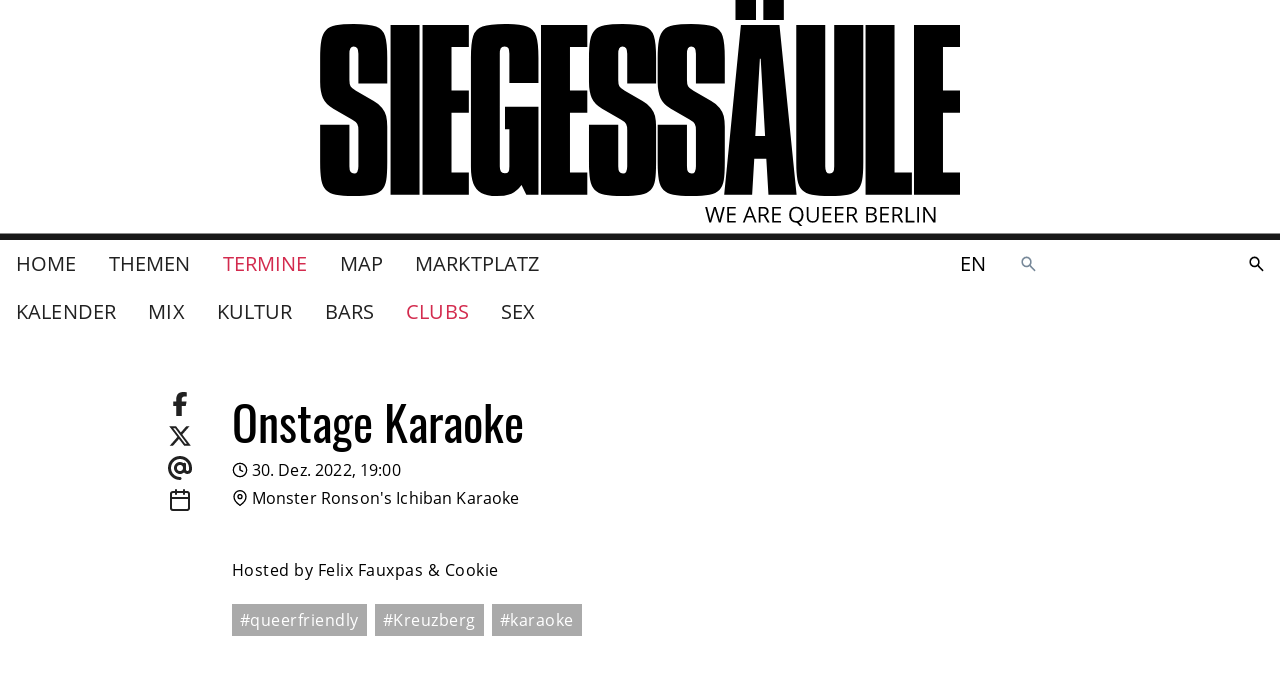

--- FILE ---
content_type: text/html
request_url: https://www.siegessaeule.de/termine/clubs/onstage-karaoke-1214/2022-12-30/19:00/
body_size: 10179
content:
<!DOCTYPE html> <html lang=de> <head> <meta charset=utf-8> <meta content="width=device-width,initial-scale=1" name=viewport> <meta content=#333333 name=theme-color> <base href="/"> <link href=manifest.json rel=manifest> <link href=favicon.png rel=icon type=image/png> <link href=icon-192.png rel=apple-touch-icon> <link href=icon-192.png rel=apple-touch-icon sizes=192x192> <link href=icon-256.png rel=apple-touch-icon sizes=256x256> <link href=icon-512.png rel=apple-touch-icon sizes=512x512> <script>__SAPPER__={baseUrl:"",preloaded:[{cache:{data:{homePage:{settings:{gaTrackingId:"UA-17077268-17",__typename:"HomeSettingsObjectType"},__typename:"HomePage"}},loading:false,networkStatus:7},pixelParams:{path:"\u002Ftermine\u002Fclubs\u002Fonstage-karaoke-1214\u002F2022-12-30\u002F19:00\u002F",cb:1768853811193}},null,null,null,null,(function(a,b,c,d,e,f,g,h,i,j,k,l,m,n,o,p,q,r,s,t,u,v,w,x,y){return {cache:{data:{homePage:{id:"de:3",siteName:"www.siegessaeule.de",__typename:"HomePage",title:"Home",topNav:[{__typename:"MagazineIndexPage",id:"de:4298",title:"Themen",slug:"magazin"},{__typename:n,id:o,title:"Termine",slug:"termine"},{__typename:p,id:q,title:r,slug:s},{__typename:"MarketplaceIndexPage",id:"de:92855",title:"Marktplatz",slug:"marktplatz"}],auxNav:[{__typename:"SubscriptionPage",id:"de:98073",title:"SIEGESSÄULE ABO",slug:"abo"},{__typename:c,id:"de:48934",title:"Kontakt",slug:"kontakt"},{__typename:c,id:"de:48950",title:"Unsere Kulturpartner in der Spielzeit 2025 \u002F 26",slug:"unsere-kulturpartnerinnen"},{__typename:c,id:"de:48951",title:"Mediadaten",slug:"mediadaten"},{__typename:c,id:t,title:"Impressum",slug:u},{__typename:c,id:"de:94604",title:"Jobs im Verlag",slug:"jobs-im-verlag"},{__typename:c,id:"de:99855",title:"SIEGESSÄULE AUSLEGEN",slug:"siegessaule-auslegen"},{__typename:p,id:q,title:r,slug:s}],settings:{imprintPage:{__typename:c,id:t,slug:u},__typename:"HomeSettingsObjectType"},announcement:a,campaigns:[],searchPage:{rootPaths:["00010005","00010001"],__typename:"SearchPage"},eventIndexPage:{id:o,eventPage:{id:"de:99803",slug:"onstage-karaoke-1214",title:v,siegessaeulePresents:i,categories:[],section:{slug:g,slugDE:g,slugEN:g,__typename:b},teaser:a,description:a,info:"Hosted by Felix Fauxpas & Cookie",startsAt:"2022-12-30T18:00:00+00:00",startDate:"2022-12-30",startTime:"19:00:00",upcoming:[],tags:["queerfriendly","Kreuzberg",w],relatedArticles:[],relatedLinks:[],image:x,imageCaption:a,venue:{id:j,title:h,slug:k,address:"Monster Ronson's Ichiban Karaoke, Warschauer Str. 34, 10243 Berlin",link:"http:\u002F\u002Fwww.karaokemonster.de\u002F",phone:"+493089751327",formattedPhone:"030 89751327",email:"info@karaokemonster.de",description:"\u003Cp data-block-key=\"67gpg\"\u003EEiner der vielleicht ungewöhnlichsten queeren Veranstaltungsorte der Stadt. Es stehen mehrere private Karaokekabinen für Singwillige und Partyhungrige zum Mieten bereit. Wer will, kann aber auch auf der Hauptbühne singen. Am Wochenende gibt es mitunter ausgefallene Partys und noch ausgefalleneres Publikum\u003C\u002Fp\u003E",categories:[{name:"Club",__typename:"PlacesCategory"}],tags:[w,"schwul","queer","gay","LGBTI*","Friedrichshain","nightlife"],relatedLinks:[],location:{lat:52.50531006,lng:13.4484396,__typename:"LocationPoint"},image:{id:"de:559",title:h,xs:{url:"https:\u002F\u002Fcdn.siegessaeule.de\u002Fimages\u002FMonster_Ranson_on.width-320.jpg",width:320,height:240,__typename:d},s:{url:"https:\u002F\u002Fcdn.siegessaeule.de\u002Fimages\u002FMonster_Ranson_on.width-480.jpg",width:e,height:f,__typename:d},m:{url:"https:\u002F\u002Fcdn.siegessaeule.de\u002Fimages\u002FMonster_Ranson_on.width-640.jpg",width:e,height:f,__typename:d},l:{url:"https:\u002F\u002Fcdn.siegessaeule.de\u002Fimages\u002FMonster_Ranson_on.width-720.jpg",width:e,height:f,__typename:d},xl:{url:"https:\u002F\u002Fcdn.siegessaeule.de\u002Fimages\u002FMonster_Ranson_on.width-1080.jpg",width:e,height:f,__typename:d},xxl:{url:"https:\u002F\u002Fcdn.siegessaeule.de\u002Fimages\u002FMonster_Ranson_on.width-1280.jpg",width:e,height:f,__typename:d},xxxl:{url:"https:\u002F\u002Fcdn.siegessaeule.de\u002Fimages\u002FMonster_Ranson_on.width-1440.jpg",width:e,height:f,__typename:d},__typename:"LicensedImage"},outlet:true,showPaidContent:i,selfDescriptionTitle:"Über uns",selfDescription:a,socialLinks:[],directions:a,__typename:l,openingHours:[],upcomingEvents:[{title:"OnStage Karaoke",teaser:a,info:"Queerfriendly karaoke hosted by various KJ",description:"\u003Cp data-block-key=\"xul5d\"\u003EFast jeden Tag können alle in dem queeren Karaoke-Club ihrem Gesangstalenten freien Lauf lassen – und seit zig Jahren wird diese Möglichkeit mit ungebrochener Begeisterung genutzt!\u003C\u002Fp\u003E\u003Cp data-block-key=\"7e9u7\"\u003EMehr Info: \u003Ca href=\"https:\u002F\u002Fwww.karaokemonster.de\u002Fevents\" target=\"_blank\" rel=\"noopener noreferrer\"\u003Ekaraokemonster\u003C\u002Fa\u003E\u003C\u002Fp\u003E",categories:[],startsAt:"2026-01-17T17:00:00+00:00",startTime:"18:00:00",startDate:"2026-01-17",slug:"monster-ronsons-onstage-karaoke-25",venue:{id:j,title:h,slug:k,__typename:l},section:{slug:y,__typename:b},__typename:m},{title:"Poppers - 4year Anniversary",teaser:a,info:"Dance, Music, Drag Show, Hosted by Bleach",description:"\u003Cp data-block-key=\"r0r1p\"\u003EBleach ruft zum vierten Geburtstag der wilde Dragshow-Party. Seit Anfang 2022 feiert Poppers Clubkultur und Homoerotik in allen Facetten.\u003C\u002Fp\u003E",categories:[],startsAt:"2026-01-28T19:00:00+00:00",startTime:"20:00:00",startDate:"2026-01-28",slug:"monster-ronsons-poppers-4y-anniversary-0126",venue:{id:j,title:h,slug:k,__typename:l},section:{slug:g,__typename:b},__typename:m}],galleryImages:[]},metaTitle:v,metaDescription:a,metaImage:x,__typename:m,icsData:"BEGIN:VCALENDAR\r\nVERSION:2.0\r\nPRODID:ics.py - http:\u002F\u002Fgit.io\u002FlLljaA\r\nBEGIN:VEVENT\r\nDESCRIPTION:Hosted by Felix Fauxpas & Cookie\r\nGEO:52.505310;13.448440\r\nLOCATION:Monster Ronson's Ichiban Karaoke\\, Warschauer Str. 34\\, 10243 Berlin\r\nDTSTART:20221230T180000Z\r\nSUMMARY:Onstage Karaoke\r\nUID:f9c3f3b8-5ecf-4c97-b3af-74eded532b13@f9c3.org\r\nURL:https:\u002F\u002Fwww.siegessaeule.de\u002Ftermine\u002Fclubs\u002Fonstage-karaoke-1214\u002F2022-12-30\u002F19:00\u002F\r\nEND:VEVENT\r\nEND:VCALENDAR"},__typename:n,lateralNav:[{__typename:b,id:"de:5769",title:"Mix",slug:"mix"},{__typename:b,id:"de:5761",title:"Kultur",slug:"kultur"},{__typename:b,id:"de:5758",title:"Bars",slug:y},{__typename:b,id:"de:5756",title:"Clubs",slug:g},{__typename:b,id:"de:5754",title:"Sex",slug:"sex"}]}}},loading:i,networkStatus:7}}}("","EventSectionPage","FlatPage","ImageRendition",425,319,"clubs","Monster Ronson's Ichiban Karaoke",false,"de:2169","monster-ronsons-ichiban-karaoke","VenuePage","EventPage","EventIndexPage","de:4296","MapIndexPage","de:5361","Map","map","de:48932","impressum","Onstage Karaoke","karaoke",null,"bars"))],session:{mapboxToken:"pk.eyJ1Ijoic2llZ2Vzc3NhZXVsZS1kZSIsImEiOiJjbDE0eGJ0Z24wcmViM29tdHl0bDgxMHA3In0.7wNmM7jVal4Fxgh-lpSi1A",mapboxStyle:"mapbox:\u002F\u002Fstyles\u002Fsiegesssaeule-de\u002Fcl010pe8x000014mnpfwrcw67",id:"Y9o7ih0UEFbdvWkcTCv3A",enableIubendaTcf:false}};if('serviceWorker' in navigator)navigator.serviceWorker.register('/service-worker.js');(function(){try{eval("async function x(){}");var main="/client/client.c67d73eb.js"}catch(e){main="/client/legacy/client.c67d73eb.js"};var s=document.createElement("script");try{new Function("if(0)import('')")();s.src=main;s.type="module";s.crossOrigin="use-credentials";}catch(e){s.src="/client/shimport@2.0.5.js";s.setAttribute("data-main",main);}document.head.appendChild(s);}());</script> <link rel="stylesheet" href="client/client-93cf6b1e.css"><link rel="stylesheet" href="client/Badge-9878379b.css"><link rel="stylesheet" href="client/ContentPageRelatedLinks-d7974e6a.css"><link rel="stylesheet" href="client/Image-9860a811.css"><link rel="stylesheet" href="client/ArticleTeaserMedium-ae6fe220.css"><link rel="stylesheet" href="client/Image-72754bf7.css"><link rel="stylesheet" href="client/ScrollList-b27cf0f0.css"><link rel="stylesheet" href="client/ContentPageGalleryImages-4e0da652.css"><link rel="stylesheet" href="client/VenuePageMap-98b65519.css"><link rel="stylesheet" href="client/LocalePicker-dbd02058.css"><link rel="stylesheet" href="client/_time_-042d6ad0.css"> <title>Onstage Karaoke — www.siegessaeule.de</title><!-- HEAD_svelte-f535uu_START --><!-- HTML_TAG_START --><script type="text/javascript">var _iub = _iub || [];_iub.csConfiguration = {"askConsentAtCookiePolicyUpdate":true,"enableTcf":false,"googleAdditionalConsentMode":false,"lang":"de","perPurposeConsent":true,"siteId":3586850,"whitelabel":false,"cookiePolicyId":27039210,"banner":{"acceptButtonDisplay":true,"closeButtonDisplay":false,"customizeButtonDisplay":true,"explicitWithdrawal":true,"fontSizeBody":"1rem","listPurposes":true,"position":"bottom","rejectButtonDisplay":true,"showTitle":false}};_iub.csConfiguration.callback = {};_iub.csConfiguration.callback.onReady = () => {
		window._iubenda_ready = true;
		window.dispatchEvent(new CustomEvent('iubendaready'));
	};_iub.csConfiguration.callback.onPreferenceExpressedOrNotNeeded = prefs => {
		window.dispatchEvent(new CustomEvent('iubendaconsentupdate', { detail: prefs }));
	};;</script><!-- HTML_TAG_END --><!-- HTML_TAG_START --><script type="text/javascript" src="//cs.iubenda.com/sync/3586850.js"></script><!-- HTML_TAG_END --><!-- HTML_TAG_START --><script type="text/javascript" src="//cdn.iubenda.com/cs/iubenda_cs.js" charset="UTF-8" async></script><!-- HTML_TAG_END --><!-- HEAD_svelte-f535uu_END --><!-- HEAD_svelte-16u4bno_START --><!-- HTML_TAG_START --><script async src="https://securepubads.g.doubleclick.net/tag/js/gpt.js"></script><!-- HTML_TAG_END --><!-- HTML_TAG_START --><script>window.googletag = window.googletag || { cmd: [] };</script><!-- HTML_TAG_END --><!-- HEAD_svelte-16u4bno_END --><!-- HEAD_svelte-16be9o9_START --><meta name="robots" content="noindex"><!-- HEAD_svelte-16be9o9_END --><!-- HEAD_svelte-13l7gtj_START --><meta name="twitter:card" content="summary"><meta name="twitter:title" content="Onstage Karaoke"><meta property="og:url" content="https%3A%2F%2Fwww.siegessaeule.de%2Ftermine%2Fclubs%2Fonstage-karaoke-1214%2F2022-12-30%2F19%3A00%2F"><meta property="og:title" content="Onstage Karaoke"><meta property="og:site_name" content="www.siegessaeule.de"><meta itemprop="url" content="https%3A%2F%2Fwww.siegessaeule.de%2Ftermine%2Fclubs%2Fonstage-karaoke-1214%2F2022-12-30%2F19%3A00%2F"><meta itemprop="name" content="Onstage Karaoke — www.siegessaeule.de"><!-- HEAD_svelte-13l7gtj_END --> </head> <body ontouchstart=""> <div id=sapper>








  
  
  

  




<div class="header-and-content-wrapper svelte-1s2lcvk"><header class="svelte-1s2lcvk"><div class="top svelte-1s2lcvk"><div class="left mobile-only svelte-1s2lcvk"><span class="background svelte-pfk9gr"><button aria-label=""  type="" class="svelte-pfk9gr">
      <span style="--width:24; --height:24" class="svelte-1xj4fer"><svg version="1.1" x="0" y="0" style="" width="24" height="24" fill="none" stroke="currentColor" stroke-width="2" stroke-linecap="round" stroke-linejoint="round" role="presentation" viewBox="0 0 24 24" class="fa-icon  svelte-1capf4x">
      <g><!-- HTML_TAG_START --><polyline points='15 18 9 12 15 6'/><!-- HTML_TAG_END --></g>
    </svg>
</span>
    </button>
</span></div>
        <div class="center svelte-1s2lcvk"><a class="brand svelte-1s2lcvk" href="/"><div class="svelte-1k9alsc"><svg viewBox="0 0 1424 502" role="img" aria-labelledby="logo-description" class="svelte-1k9alsc"><description id="logo-description">Das Siegessäule Logo</description><g class="logo"><path d="M149.624
        128.495v56.965H85.4v-66.27q0-8.624-2.5-12.255t-8.17-3.631q-9.305 0-9.305
        15.887v58.554q0 9.305 2.5 13.958t12.028 10.1l39.49 22.7q12.028 6.809
        18.724 15.206a46.679 46.679 0 019.078 18.156 102.032 102.032 0 012.383
        23.83v78.752q0 26.326-2.27 40.057t-9.758 21.553q-7.489 7.83-21.9
        10.667t-40.971 2.837q-25.646
        0-39.717-3.064t-21.787-10.671q-7.716-7.6-10.325-22.01T.29
        360.44v-83.292h65.134v91.916q0 8.4 2.5 12.369t8.17 3.972q9.305 0
        9.305-16.341v-79.887q0-9.532-2.5-13.958t-11.8-9.645L29.566
        241.29q-17.021-9.986-23.149-23.83T.289 182.282v-53.788q0-24.965
        2.837-39.717t10.44-22.351q7.6-7.6 21.787-10.44t39.83-2.837q34.27 0
        49.476 5.674t20.085 20.993q4.88 15.316 4.88 48.679z"></path><path d="M156.986 55.416h64.455v377.422h-64.455z"></path><path d="M228.142
        55.416h103.037v49.249h-38.582v96.228h38.582v49.7h-38.582v132.54h38.582v49.7H228.142z"></path><path d="M335.803 128.948q0-33.816 4.993-49.022t20.649-20.992q15.66-5.787
        50.156-5.787 33.589 0 48.908 5.787t20.43 20.992q5.106 15.206 5.106
        49.022v55.6h-64.681V119.64q0-9.078-2.043-12.709t-8.624-3.631q-6.355
        0-8.511 3.972t-2.156 12.369v249.423q0 8.17 2.383 12.028t8.738
        3.858q6.355 0
        8.284-3.631t1.929-12.255v-82.157h-9.759v-49.7h74.44v195.631h-27.007l-10.667-21.788q-10.213
        13.844-22.582 19.176t-32.794 5.335q-21.787
        0-34.156-6.922t-17.703-20.993q-5.333-14.071-5.333-36.993z"></path><path d="M747.805
        128.495v56.965h-64.224v-66.27q0-8.624-2.5-12.255t-8.17-3.631q-9.305
        0-9.305 15.887v58.554q0 9.305 2.5 13.958t12.028 10.1l39.49 22.7q12.028
        6.809 18.724 15.206a46.679 46.679 0 019.078 18.156 102.032 102.032 0
        012.383 23.83v78.752q0 26.326-2.27 40.057t-9.758 21.553q-7.489 7.83-21.9
        10.667t-40.971 2.837q-25.646
        0-39.717-3.064t-21.787-10.671q-7.716-7.6-10.325-22.01t-2.61-39.376v-83.292h65.134v91.916q0
        8.4 2.5 12.369t8.17 3.972q9.305 0
        9.305-16.341v-79.887q0-9.532-2.5-13.958t-11.8-9.645l-41.533-24.284q-17.021-9.986-23.149-23.83t-6.128-35.178v-53.788q0-24.965
        2.837-39.717t10.44-22.351q7.6-7.6 21.787-10.44t39.83-2.837q34.27 0
        49.476 5.674t20.085 20.993q4.88 15.316 4.88 48.679z"></path><path d="M900.677
        128.495v56.965h-64.224v-66.27q0-8.624-2.5-12.255t-8.17-3.631q-9.305
        0-9.305 15.887v58.554q0 9.305 2.5 13.958t12.028 10.1l39.49 22.7q12.028
        6.809 18.724 15.206a46.679 46.679 0 019.078 18.156 102.032 102.032 0
        012.383 23.83v78.752q0 26.326-2.27 40.057t-9.758 21.553q-7.489 7.83-21.9
        10.667t-40.971 2.837q-25.646
        0-39.717-3.064t-21.787-10.671q-7.716-7.6-10.325-22.01t-2.61-39.376v-83.292h65.134v91.916q0
        8.4 2.5 12.369t8.17 3.972q9.305 0
        9.305-16.341v-79.887q0-9.532-2.5-13.958t-11.8-9.645l-41.533-24.284q-17.021-9.986-23.149-23.83t-6.128-35.178v-53.788q0-24.965
        2.837-39.717t10.44-22.351q7.6-7.6 21.787-10.44t39.83-2.837q34.27 0
        49.476 5.674t20.085 20.993q4.88 15.316 4.88 48.679z"></path><path d="M936.532 55.416h85.788l38.128
        377.422H997.81l-4.766-80.341h-26.781l-4.766 80.341h-62.185zm42.213
        74.894l-10.212 172.03h21.787l-9.759-172.03z"></path><path d="M924.476 44.237V-.474h45.617v44.71zm61.958 0V-.474h45.617v44.71z"></path><path d="M1059.737 55.416h64.455v313.648q0 8.17 2.156 12.255t8.057 4.085q5.447
        0 7.6-3.858t2.156-12.482V55.416h64.681V360.44q0 26.326-2.61
        40.171t-9.979 21.333q-7.376 7.489-21.56 10.553t-39.83 3.064q-25.873
        0-40.171-2.837t-22.018-10.666q-7.721-7.83-10.327-22.242t-2.61-39.376z"></path><path d="M1213.908 55.416h64.455v327.719h38.582v49.7h-103.037z"></path><path d="M491.716
        55.416h103.037v49.249h-38.582v96.228h38.582v49.7h-38.582v132.54h38.582v49.7H491.716z"></path><path d="M1321.673
        55.416h103.037v49.249h-38.582v96.228h38.582v49.7h-38.582v132.54h38.582v49.7h-103.037z"></path></g><path class="slogan svelte-1k9alsc" d="M891.318 494.22h-3.976l-6.982-23.171q-.5-1.538-1.112-3.882a22.626
      22.626 0 01-.639-2.816 53.9 53.9 0 01-1.657 6.84l-6.769 23.029h-3.976L857
      459.62h4.26l5.467 21.37a79.485 79.485 0 011.657 8.137 58.8 58.8 0
      011.893-8.473l6.2-21.041h4.26l6.509 21.23a64.537 64.537 0 011.919 8.284
      70.953 70.953 0 011.7-8.189l5.444-21.325h4.26zm33.964
      0h-19.289v-34.6h19.289v3.574h-15.266v11.148h14.343v3.55h-14.343v12.735h15.266zm42.011
      0l-4.308-11.006h-13.869l-4.26 11.006h-4.071l13.68-34.745h3.385l13.609
      34.745zm-5.566-14.627l-4.024-10.722q-.781-2.035-1.609-4.994a44.836 44.836
      0 01-1.491 4.994l-4.071 10.722zm18.508.237v14.39h-4.024v-34.6h9.491q6.367
      0 9.408 2.438t3.041 7.337q0 6.864-6.958 9.278l9.4
      15.55h-4.757l-8.378-14.396zm0-3.456h5.515q4.26 0 6.248-1.692a6.3 6.3 0
      001.988-5.077q0-3.432-2.024-4.947t-6.5-1.515h-5.231zm45.23
      17.846h-19.289v-34.6h19.289v3.574h-15.266v11.148h14.343v3.55h-14.343v12.735h15.266zm50.295-17.349a20.968
      20.968 0 01-2.671 11.056 13.332 13.332 0 01-7.55 5.964l8.236
      8.568h-5.848l-6.745-7.81-1.3.047q-7.645 0-11.8-4.674t-4.155-13.195q0-8.449
      4.166-13.1t11.834-4.651q7.455 0 11.645 4.734t4.191 13.062zm-27.573 0q0
      7.029 2.994 10.662t8.7 3.633q5.751 0
      8.686-3.621t2.935-10.674q0-6.982-2.923-10.591t-8.651-3.609q-5.751 0-8.745
      3.633t-2.993 10.568zm61.419-17.254v22.39q0 5.917-3.574 9.3t-9.822
      3.385q-6.248 0-9.668-3.408t-3.42-9.373v-22.3h4.024v22.586a8.894 8.894 0
      002.367 6.651q2.367 2.319 6.958 2.319a9.208 9.208 0
      006.745-2.331q2.367-2.331 2.367-6.686v-22.532zm28.449
      34.6h-19.289v-34.6h19.289v3.574h-15.266v11.148h14.343v3.55h-14.343v12.738h15.266zm26.958
      0h-19.286v-34.6h19.289v3.574h-15.266v11.148h14.343v3.55h-14.343v12.738h15.266zm11.694-14.39v14.393h-4.024v-34.6h9.491q6.367
      0 9.408 2.438t3.041 7.337q0 6.864-6.958 9.278l9.4
      15.55h-4.757l-8.381-14.396zm0-3.456h5.52q4.26 0 6.248-1.692a6.3 6.3 0
      001.988-5.077q0-3.432-2.024-4.947t-6.5-1.515h-5.232zm38.532-16.757h9.775q6.887
      0 9.964 2.059t3.077 6.509a7.52 7.52 0 01-1.716 5.077 8.261 8.261 0
      01-5.006 2.592v.237q7.881 1.349 7.881 8.284a8.9 8.9 0 01-3.135
      7.245q-3.136 2.6-8.769 2.6h-12.071zm4.024 14.816h6.627q4.26 0
      6.13-1.337t1.87-4.509a4.563 4.563 0
      00-2.083-4.2q-2.083-1.29-6.627-1.29h-5.917zm0 3.408v12.95h7.219q4.189 0
      6.308-1.621a5.986 5.986 0 002.117-5.077 5.376 5.376 0
      00-2.166-4.733q-2.166-1.515-6.592-1.515zm46.673
      16.382h-19.29v-34.6h19.29v3.574h-15.266v11.148h14.343v3.55h-14.343v12.735h15.266zm11.691-14.393v14.393h-4.023v-34.6h9.491q6.367
      0 9.408 2.438t3.041 7.337q0 6.864-6.958 9.278l9.4
      15.55h-4.759l-8.38-14.396zm0-3.456h5.515q4.26 0 6.248-1.692a6.3 6.3 0
      001.988-5.077q0-3.432-2.024-4.947t-6.5-1.515h-5.227zm25.941
      17.849v-34.6h4.024v30.955h15.265v3.645zm25.159 0v-34.6h4.024v34.6zm40.543
      0h-4.592l-18.91-29.04h-.189q.379 5.112.379
      9.373v19.667h-3.717v-34.6h4.544l18.864
      28.92h.189q-.047-.639-.213-4.106t-.118-4.958v-19.858h3.763z"></path></svg>
</div></a></div>
        <div class="right mobile-only svelte-1s2lcvk"><div class="links svelte-1s2lcvk"><span slot="locale-picker"><a sapper:prefetch href="/en/events/clubs/onstage-karaoke-1214/2022-12-30/19:00/" class="svelte-1bryhqv">en</a></span>
            <div><a class="search-link svelte-qe3n3l" href="/suche/" aria-label="Durchsuche die SIEGESSÄULE"><svg viewBox="0 0 24 24" width="24" height="24" aria-hidden="true"><!-- HTML_TAG_START --><path fill="currentColor" d="m19.6 21l-6.3-6.3q-.75.6-1.725.95T9.5 16q-2.725 0-4.612-1.888T3 9.5t1.888-4.612T9.5 3t4.613 1.888T16 9.5q0 1.1-.35 2.075T14.7 13.3l6.3 6.3zM9.5 14q1.875 0 3.188-1.312T14 9.5t-1.312-3.187T9.5 5T6.313 6.313T5 9.5t1.313 3.188T9.5 14"/><!-- HTML_TAG_END --></svg>
</a></div></div></div></div>

      <div class="desktop-only svelte-1s2lcvk"><div class="container"><div class="main-nav--desktop svelte-1s2lcvk"><div class="left svelte-1s2lcvk"><nav><nav class="svelte-1iertqn primary"><ul class="svelte-1iertqn"><li class="svelte-1iertqn"><a sapper:prefetch="true" href="/" class="svelte-1iertqn">Home
          </a>
      </li><li class="svelte-1iertqn"><a sapper:prefetch="true" href="/magazin/" class="svelte-1iertqn">Themen
          </a>
      </li><li class="svelte-1iertqn"><a sapper:prefetch="true" href="/termine/" class="svelte-1iertqn selected">Termine
          </a>
      </li><li class="svelte-1iertqn"><a sapper:prefetch="true" href="/map/" class="svelte-1iertqn">Map
          </a>
      </li><li class="svelte-1iertqn"><a sapper:prefetch="true" href="/marktplatz/" class="svelte-1iertqn">Marktplatz
          </a>
      </li></ul>
</nav></nav></div>
            <div class="right svelte-1s2lcvk"><span slot="locale-picker"><a sapper:prefetch href="/en/events/clubs/onstage-karaoke-1214/2022-12-30/19:00/" class="svelte-1bryhqv">en</a></span>
              <div><div><div class="search svelte-1xcjrli" role="search" style="--height: undefinedpx; --radius: NaNpx;"><div class="input svelte-1xcjrli"><form id="search-form" method="GET" action="/suche/" class="svelte-xn2f3o"><div class="inputs svelte-xn2f3o"><label for="search-form-input" class="svelte-xn2f3o"><svg viewBox="0 0 24 24" width="1.2em" height="1.2em" aria-label="Durchsuche die SIEGESSÄULE"><!-- HTML_TAG_START --><path fill="currentColor" d="m19.6 21l-6.3-6.3q-.75.6-1.725.95T9.5 16q-2.725 0-4.612-1.888T3 9.5t1.888-4.612T9.5 3t4.613 1.888T16 9.5q0 1.1-.35 2.075T14.7 13.3l6.3 6.3zM9.5 14q1.875 0 3.188-1.312T14 9.5t-1.312-3.187T9.5 5T6.313 6.313T5 9.5t1.313 3.188T9.5 14"/><!-- HTML_TAG_END --></svg>
			<span class="visually-hidden svelte-xn2f3o">Durchsuche die SIEGESSÄULE</span></label>
		<input type="search" name="query" id="search-form-input" placeholder="" autocapitalize="off" autocomplete="off" autocorrect="off" spellcheck="false" class="svelte-xn2f3o" value=""></div>
	<div class="actions svelte-xn2f3o">
		
		<button aria-disabled="true" type="submit" class="svelte-luc8s3"><svg viewBox="0 0 24 24" width="1.2em" height="1.2em" aria-label="suchen"><!-- HTML_TAG_START --><path fill="currentColor" d="m19.6 21l-6.3-6.3q-.75.6-1.725.95T9.5 16q-2.725 0-4.612-1.888T3 9.5t1.888-4.612T9.5 3t4.613 1.888T16 9.5q0 1.1-.35 2.075T14.7 13.3l6.3 6.3zM9.5 14q1.875 0 3.188-1.312T14 9.5t-1.312-3.187T9.5 5T6.313 6.313T5 9.5t1.313 3.188T9.5 14"/><!-- HTML_TAG_END --></svg>
</button></div>
</form></div>
	<div class="overlay svelte-1xcjrli"></div>
</div>
</div></div></div></div></div>
        <div class="container"><div class="left"><div slot="lateral-nav"><nav class="svelte-1iertqn"><ul class="svelte-1iertqn sub-nav"><li class="svelte-1iertqn"><a sapper:prefetch="true" href="/termine/" class="svelte-1iertqn">Kalender
          </a>
      </li><li class="svelte-1iertqn"><a sapper:prefetch="true" href="/termine/mix/" class="svelte-1iertqn">Mix
          </a>
      </li><li class="svelte-1iertqn"><a sapper:prefetch="true" href="/termine/kultur/" class="svelte-1iertqn">Kultur
          </a>
      </li><li class="svelte-1iertqn"><a sapper:prefetch="true" href="/termine/bars/" class="svelte-1iertqn">Bars
          </a>
      </li><li class="svelte-1iertqn"><a sapper:prefetch="true" href="/termine/clubs/" class="svelte-1iertqn selected">Clubs
          </a>
      </li><li class="svelte-1iertqn"><a sapper:prefetch="true" href="/termine/sex/" class="svelte-1iertqn">Sex
          </a>
      </li></ul>
</nav></div></div>
          <div class="right"></div></div></div>
      </header>

  <div class="leaderboard svelte-atxhx8"><div class="slot svelte-atxhx8"></div>
</div>
  <div style="--header-height: 0px; --footer-height: 0px;">
      <main class="event svelte-jz6j9u"><section class="event-info svelte-jz6j9u"><header class="svelte-5l0ta8"><div class="container layout-2_8-2"><div><div class="share svelte-5l0ta8"><ul class="links svelte-5l0ta8"><li class="svelte-5l0ta8">
<a href="https://www.facebook.com/sharer.php?display=page&u=" target="_blank" rel="noopener noreferrer" class="svelte-oramlv"><svg viewBox="0 0 320 512" width="24" height="24"><!-- HTML_TAG_START --><path fill="currentColor" d="M80 299.3V512h116V299.3h86.5l18-97.8H196v-34.6c0-51.7 20.3-71.5 72.7-71.5c16.3 0 29.4.4 37 1.2V7.9C291.4 4 256.4 0 236.2 0C129.3 0 80 50.5 80 159.4v42.1H14v97.8z"/><!-- HTML_TAG_END --></svg>
</a></li>
            <li class="svelte-5l0ta8"><a href="https://twitter.com/intent/tweet?url=&text=" target="_blank" rel="noopener noreferrer" class="svelte-oramlv"><svg viewBox="0 0 512 512" width="24" height="24"><!-- HTML_TAG_START --><path fill="currentColor" d="M389.2 48h70.6L305.6 224.2L487 464H345L233.7 318.6L106.5 464H35.8l164.9-188.5L26.8 48h145.6l100.5 132.9zm-24.8 373.8h39.1L151.1 88h-42z"/><!-- HTML_TAG_END --></svg>
</a></li>
            <li class="svelte-5l0ta8"><a href="mailto:?to=&subject=&body=undefined" target="_blank" rel="noopener noreferrer" class="svelte-oramlv"><svg viewBox="0 0 512 512" width="24" height="24"><!-- HTML_TAG_START --><path fill="currentColor" d="M256 64C150 64 64 150 64 256s86 192 192 192c17.7 0 32 14.3 32 32s-14.3 32-32 32C114.6 512 0 397.4 0 256S114.6 0 256 0s256 114.6 256 256v32c0 53-43 96-96 96c-29.3 0-55.6-13.2-73.2-33.9c-22.8 21-53.3 33.9-86.8 33.9c-70.7 0-128-57.3-128-128s57.3-128 128-128c27.9 0 53.7 8.9 74.7 24.1c5.7-5 13.1-8.1 21.3-8.1c17.7 0 32 14.3 32 32v112c0 17.7 14.3 32 32 32s32-14.3 32-32v-32c0-106-86-192-192-192m64 192a64 64 0 1 0-128 0a64 64 0 1 0 128 0"/><!-- HTML_TAG_END --></svg>
</a></li>
            <li class="svelte-5l0ta8"><span slot="share"><a href="data:text/calendar;charset=utf8,BEGIN:VCALENDAR%0D%0AVERSION:2.0%0D%0APRODID:ics.py%20-%20http://git.io/lLljaA%0D%0ABEGIN:VEVENT%0D%0ADESCRIPTION:Hosted%20by%20Felix%20Fauxpas%20&amp;%20Cookie%0D%0AGEO:52.505310;13.448440%0D%0ALOCATION:Monster%20Ronson's%20Ichiban%20Karaoke%5C,%20Warschauer%20Str.%2034%5C,%2010243%20Berlin%0D%0ADTSTART:20221230T180000Z%0D%0ASUMMARY:Onstage%20Karaoke%0D%0AUID:f9c3f3b8-5ecf-4c97-b3af-74eded532b13@f9c3.org%0D%0AURL:https://www.siegessaeule.de/termine/clubs/onstage-karaoke-1214/2022-12-30/19:00/%0D%0AEND:VEVENT%0D%0AEND:VCALENDAR" class="svelte-1ly4xs6"><span style="--width:24; --height:24" class="svelte-1xj4fer"><svg version="1.1" x="0" y="0" style="" width="24" height="24" fill="none" stroke="currentColor" stroke-width="2" stroke-linecap="round" stroke-linejoint="round" role="presentation" viewBox="0 0 24 24" class="fa-icon  svelte-1capf4x">
      <g><!-- HTML_TAG_START --><rect x='3' y='4' width='18' height='18' rx='2' ry='2'/><line x1='16' y1='2' x2='16' y2='6'/><line x1='8' y1='2' x2='8' y2='6'/><line x1='3' y1='10' x2='21' y2='10'/><!-- HTML_TAG_END --></g>
    </svg>
</span>
</a></span></li></ul></div>
      <div><div class="content">
          
          <h3 class="svelte-5l0ta8">Onstage Karaoke</h3>
          <div class="info"><div class="typography--subtitle1"><ul class="info-list"><li><span class="icon svelte-1vpup10"><svg xmlns="http://www.w3.org/2000/svg" width="100%" height="100%" fill="none" viewBox="0 0 24 24" stroke="currentColor" stroke-width="2" stroke-linecap="round" stroke-linejoin="round" class="feather feather-clock "><circle cx="12" cy="12" r="10"></circle><polyline points="12 6 12 12 16 14"></polyline></svg>
</span>
              30. Dez. 2022, 19:00</li>
            <li><span class="icon svelte-1vpup10"><svg xmlns="http://www.w3.org/2000/svg" width="100%" height="100%" fill="none" viewBox="0 0 24 24" stroke="currentColor" stroke-width="2" stroke-linecap="round" stroke-linejoin="round" class="feather feather-map-pin "><path d="M21 10c0 7-9 13-9 13s-9-6-9-13a9 9 0 0 1 18 0z"></path><circle cx="12" cy="10" r="3"></circle></svg>
</span>
                Monster Ronson's Ichiban Karaoke</li></ul></div></div></div></div></div>
    <div></div></div>
</header>

      

      <div class="container layout-2_8-2"><div><div></div>
          <div class="typography--first-p--emphasized"><p class="content"></p>
            <div class="content"><div class="richtext svelte-1fmlr68"><!-- HTML_TAG_START --><!-- HTML_TAG_END -->
</div></div>

            <p class="content">Hosted by Felix Fauxpas &amp; Cookie</p>

            <p class="content"><span class="svelte-1s4c2pi">#queerfriendly</span><span class="svelte-1s4c2pi">#Kreuzberg</span><span class="svelte-1s4c2pi">#karaoke</span></p></div></div>
        <div></div></div>

      

      </section>

    <section><div class="container layout-2-8-2"><div></div>
          <div><div class="content related"><h3 class="">Veranstaltungsort</h3></div></div>
          <div></div></div>
        <hr>
        <header class="svelte-5l0ta8"><div class="container layout-2_8-2"><div><div class="share svelte-5l0ta8"></div>
      <div><div class="content">
          
          <h3 class="svelte-5l0ta8">Monster Ronson's Ichiban Karaoke</h3>
          <div class="info"><div class="outlet svelte-jz6j9u"><span class="icon svelte-1vpup10"><svg xmlns="http://www.w3.org/2000/svg" width="100%" height="100%" fill="none" viewBox="0 0 24 24" stroke="currentColor" stroke-width="2" stroke-linecap="round" stroke-linejoin="round" class="feather feather-square "><rect x="3" y="3" width="18" height="18" rx="2" ry="2"></rect></svg>
</span>
              Hier gibts SIEGESSÄULE</div>

          <ul class="info-list"><li><span class="icon svelte-1vpup10"><svg xmlns="http://www.w3.org/2000/svg" width="100%" height="100%" fill="none" viewBox="0 0 24 24" stroke="currentColor" stroke-width="2" stroke-linecap="round" stroke-linejoin="round" class="feather feather-map-pin "><path d="M21 10c0 7-9 13-9 13s-9-6-9-13a9 9 0 0 1 18 0z"></path><circle cx="12" cy="10" r="3"></circle></svg>
</span>
                Monster Ronson's Ichiban Karaoke, Warschauer Str. 34, 10243 Berlin</li>
            <li><a href="http://www.karaokemonster.de/" target="_blank" rel="noopener noreferrer"><span class="icon svelte-1vpup10"><svg xmlns="http://www.w3.org/2000/svg" width="100%" height="100%" fill="none" viewBox="0 0 24 24" stroke="currentColor" stroke-width="2" stroke-linecap="round" stroke-linejoin="round" class="feather feather-link "><path d="M10 13a5 5 0 0 0 7.54.54l3-3a5 5 0 0 0-7.07-7.07l-1.72 1.71"></path><path d="M14 11a5 5 0 0 0-7.54-.54l-3 3a5 5 0 0 0 7.07 7.07l1.71-1.71"></path></svg>
</span>
                  http://www.karaokemonster.de/</a></li>
            <li><a href="mailto:info@karaokemonster.de"><span class="icon svelte-1vpup10"><svg xmlns="http://www.w3.org/2000/svg" width="100%" height="100%" fill="none" viewBox="0 0 24 24" stroke="currentColor" stroke-width="2" stroke-linecap="round" stroke-linejoin="round" class="feather feather-at-sign "><circle cx="12" cy="12" r="4"></circle><path d="M16 8v5a3 3 0 0 0 6 0v-1a10 10 0 1 0-3.92 7.94"></path></svg>
</span>
                  info@karaokemonster.de</a></li>
            <li><a href="tel:+493089751327"><span class="icon svelte-1vpup10"><svg xmlns="http://www.w3.org/2000/svg" width="100%" height="100%" fill="none" viewBox="0 0 24 24" stroke="currentColor" stroke-width="2" stroke-linecap="round" stroke-linejoin="round" class="feather feather-phone "><path d="M22 16.92v3a2 2 0 0 1-2.18 2 19.79 19.79 0 0 1-8.63-3.07 19.5 19.5 0 0 1-6-6 19.79 19.79 0 0 1-3.07-8.67A2 2 0 0 1 4.11 2h3a2 2 0 0 1 2 1.72 12.84 12.84 0 0 0 .7 2.81 2 2 0 0 1-.45 2.11L8.09 9.91a16 16 0 0 0 6 6l1.27-1.27a2 2 0 0 1 2.11-.45 12.84 12.84 0 0 0 2.81.7A2 2 0 0 1 22 16.92z"></path></svg>
</span>
                  030 89751327</a></li></ul></div></div></div></div>
    <div></div></div>
</header>

        <div class="container layout-2-8-2"><div></div>
          <div><div class="content"><p><img alt="" src="https://cdn.siegessaeule.de/images/Monster_Ranson_on.width-720.jpg" srcset="https://cdn.siegessaeule.de/images/Monster_Ranson_on.width-320.jpg 320w, https://cdn.siegessaeule.de/images/Monster_Ranson_on.width-480.jpg 480w, https://cdn.siegessaeule.de/images/Monster_Ranson_on.width-640.jpg 640w, https://cdn.siegessaeule.de/images/Monster_Ranson_on.width-720.jpg
  720w, https://cdn.siegessaeule.de/images/Monster_Ranson_on.width-1080.jpg 1080w, https://cdn.siegessaeule.de/images/Monster_Ranson_on.width-1280.jpg 1280w, https://cdn.siegessaeule.de/images/Monster_Ranson_on.width-1440.jpg 1440w" sizes="(max-width: 320px) 320px, (max-width: 480px) 480px, (max-width: 640px)
  640px, (max-width: 720px) 720px, (max-width: 1080px) 1080px, (max-width:
  1280px) 1280px, 1440px" class="svelte-1aj6njq"></p>
              <div class="richtext svelte-1fmlr68"><!-- HTML_TAG_START --><p data-block-key="67gpg">Einer der vielleicht ungewöhnlichsten queeren Veranstaltungsorte der Stadt. Es stehen mehrere private Karaokekabinen für Singwillige und Partyhungrige zum Mieten bereit. Wer will, kann aber auch auf der Hauptbühne singen. Am Wochenende gibt es mitunter ausgefallene Partys und noch ausgefalleneres Publikum</p><!-- HTML_TAG_END -->
</div>

              <p><span class="svelte-1s4c2pi">#karaoke</span><span class="svelte-1s4c2pi">#schwul</span><span class="svelte-1s4c2pi">#queer</span><span class="svelte-1s4c2pi">#gay</span><span class="svelte-1s4c2pi">#LGBTI*</span><span class="svelte-1s4c2pi">#Friedrichshain</span><span class="svelte-1s4c2pi">#nightlife</span></p></div></div>
          <div></div></div>

        

        <div class="border-box svelte-jz6j9u"><div class="consent-aware-wrapper svelte-f949v6"><div class="loading-indicator svelte-f949v6" aria-label="Loading"><div class="loader svelte-f949v6" aria-hidden="true"></div></div></div></div></section>

      </main>
    <div class="wrapper svelte-1kxnwoj">
  <dialog class="svelte-1kxnwoj"><div class="kompass svelte-1kxnwoj"><div class="kompass-theme svelte-1viux4r"><div class="widget svelte-1kxnwoj"><button class="close svelte-1kxnwoj" aria-label="Dialog schliessen"><span class="label svelte-1kxnwoj">schliessen </span>✕</button>
          <div class="logo-sis svelte-1kxnwoj"><div class="svelte-1k9alsc"><svg viewBox="0 0 1424 502" role="img" aria-labelledby="logo-description" class="svelte-1k9alsc"><description id="logo-description">Das Siegessäule Logo</description><g class="logo"><path d="M149.624
        128.495v56.965H85.4v-66.27q0-8.624-2.5-12.255t-8.17-3.631q-9.305 0-9.305
        15.887v58.554q0 9.305 2.5 13.958t12.028 10.1l39.49 22.7q12.028 6.809
        18.724 15.206a46.679 46.679 0 019.078 18.156 102.032 102.032 0 012.383
        23.83v78.752q0 26.326-2.27 40.057t-9.758 21.553q-7.489 7.83-21.9
        10.667t-40.971 2.837q-25.646
        0-39.717-3.064t-21.787-10.671q-7.716-7.6-10.325-22.01T.29
        360.44v-83.292h65.134v91.916q0 8.4 2.5 12.369t8.17 3.972q9.305 0
        9.305-16.341v-79.887q0-9.532-2.5-13.958t-11.8-9.645L29.566
        241.29q-17.021-9.986-23.149-23.83T.289 182.282v-53.788q0-24.965
        2.837-39.717t10.44-22.351q7.6-7.6 21.787-10.44t39.83-2.837q34.27 0
        49.476 5.674t20.085 20.993q4.88 15.316 4.88 48.679z"></path><path d="M156.986 55.416h64.455v377.422h-64.455z"></path><path d="M228.142
        55.416h103.037v49.249h-38.582v96.228h38.582v49.7h-38.582v132.54h38.582v49.7H228.142z"></path><path d="M335.803 128.948q0-33.816 4.993-49.022t20.649-20.992q15.66-5.787
        50.156-5.787 33.589 0 48.908 5.787t20.43 20.992q5.106 15.206 5.106
        49.022v55.6h-64.681V119.64q0-9.078-2.043-12.709t-8.624-3.631q-6.355
        0-8.511 3.972t-2.156 12.369v249.423q0 8.17 2.383 12.028t8.738
        3.858q6.355 0
        8.284-3.631t1.929-12.255v-82.157h-9.759v-49.7h74.44v195.631h-27.007l-10.667-21.788q-10.213
        13.844-22.582 19.176t-32.794 5.335q-21.787
        0-34.156-6.922t-17.703-20.993q-5.333-14.071-5.333-36.993z"></path><path d="M747.805
        128.495v56.965h-64.224v-66.27q0-8.624-2.5-12.255t-8.17-3.631q-9.305
        0-9.305 15.887v58.554q0 9.305 2.5 13.958t12.028 10.1l39.49 22.7q12.028
        6.809 18.724 15.206a46.679 46.679 0 019.078 18.156 102.032 102.032 0
        012.383 23.83v78.752q0 26.326-2.27 40.057t-9.758 21.553q-7.489 7.83-21.9
        10.667t-40.971 2.837q-25.646
        0-39.717-3.064t-21.787-10.671q-7.716-7.6-10.325-22.01t-2.61-39.376v-83.292h65.134v91.916q0
        8.4 2.5 12.369t8.17 3.972q9.305 0
        9.305-16.341v-79.887q0-9.532-2.5-13.958t-11.8-9.645l-41.533-24.284q-17.021-9.986-23.149-23.83t-6.128-35.178v-53.788q0-24.965
        2.837-39.717t10.44-22.351q7.6-7.6 21.787-10.44t39.83-2.837q34.27 0
        49.476 5.674t20.085 20.993q4.88 15.316 4.88 48.679z"></path><path d="M900.677
        128.495v56.965h-64.224v-66.27q0-8.624-2.5-12.255t-8.17-3.631q-9.305
        0-9.305 15.887v58.554q0 9.305 2.5 13.958t12.028 10.1l39.49 22.7q12.028
        6.809 18.724 15.206a46.679 46.679 0 019.078 18.156 102.032 102.032 0
        012.383 23.83v78.752q0 26.326-2.27 40.057t-9.758 21.553q-7.489 7.83-21.9
        10.667t-40.971 2.837q-25.646
        0-39.717-3.064t-21.787-10.671q-7.716-7.6-10.325-22.01t-2.61-39.376v-83.292h65.134v91.916q0
        8.4 2.5 12.369t8.17 3.972q9.305 0
        9.305-16.341v-79.887q0-9.532-2.5-13.958t-11.8-9.645l-41.533-24.284q-17.021-9.986-23.149-23.83t-6.128-35.178v-53.788q0-24.965
        2.837-39.717t10.44-22.351q7.6-7.6 21.787-10.44t39.83-2.837q34.27 0
        49.476 5.674t20.085 20.993q4.88 15.316 4.88 48.679z"></path><path d="M936.532 55.416h85.788l38.128
        377.422H997.81l-4.766-80.341h-26.781l-4.766 80.341h-62.185zm42.213
        74.894l-10.212 172.03h21.787l-9.759-172.03z"></path><path d="M924.476 44.237V-.474h45.617v44.71zm61.958 0V-.474h45.617v44.71z"></path><path d="M1059.737 55.416h64.455v313.648q0 8.17 2.156 12.255t8.057 4.085q5.447
        0 7.6-3.858t2.156-12.482V55.416h64.681V360.44q0 26.326-2.61
        40.171t-9.979 21.333q-7.376 7.489-21.56 10.553t-39.83 3.064q-25.873
        0-40.171-2.837t-22.018-10.666q-7.721-7.83-10.327-22.242t-2.61-39.376z"></path><path d="M1213.908 55.416h64.455v327.719h38.582v49.7h-103.037z"></path><path d="M491.716
        55.416h103.037v49.249h-38.582v96.228h38.582v49.7h-38.582v132.54h38.582v49.7H491.716z"></path><path d="M1321.673
        55.416h103.037v49.249h-38.582v96.228h38.582v49.7h-38.582v132.54h38.582v49.7h-103.037z"></path></g><path class="slogan svelte-1k9alsc" d="M891.318 494.22h-3.976l-6.982-23.171q-.5-1.538-1.112-3.882a22.626
      22.626 0 01-.639-2.816 53.9 53.9 0 01-1.657 6.84l-6.769 23.029h-3.976L857
      459.62h4.26l5.467 21.37a79.485 79.485 0 011.657 8.137 58.8 58.8 0
      011.893-8.473l6.2-21.041h4.26l6.509 21.23a64.537 64.537 0 011.919 8.284
      70.953 70.953 0 011.7-8.189l5.444-21.325h4.26zm33.964
      0h-19.289v-34.6h19.289v3.574h-15.266v11.148h14.343v3.55h-14.343v12.735h15.266zm42.011
      0l-4.308-11.006h-13.869l-4.26 11.006h-4.071l13.68-34.745h3.385l13.609
      34.745zm-5.566-14.627l-4.024-10.722q-.781-2.035-1.609-4.994a44.836 44.836
      0 01-1.491 4.994l-4.071 10.722zm18.508.237v14.39h-4.024v-34.6h9.491q6.367
      0 9.408 2.438t3.041 7.337q0 6.864-6.958 9.278l9.4
      15.55h-4.757l-8.378-14.396zm0-3.456h5.515q4.26 0 6.248-1.692a6.3 6.3 0
      001.988-5.077q0-3.432-2.024-4.947t-6.5-1.515h-5.231zm45.23
      17.846h-19.289v-34.6h19.289v3.574h-15.266v11.148h14.343v3.55h-14.343v12.735h15.266zm50.295-17.349a20.968
      20.968 0 01-2.671 11.056 13.332 13.332 0 01-7.55 5.964l8.236
      8.568h-5.848l-6.745-7.81-1.3.047q-7.645 0-11.8-4.674t-4.155-13.195q0-8.449
      4.166-13.1t11.834-4.651q7.455 0 11.645 4.734t4.191 13.062zm-27.573 0q0
      7.029 2.994 10.662t8.7 3.633q5.751 0
      8.686-3.621t2.935-10.674q0-6.982-2.923-10.591t-8.651-3.609q-5.751 0-8.745
      3.633t-2.993 10.568zm61.419-17.254v22.39q0 5.917-3.574 9.3t-9.822
      3.385q-6.248 0-9.668-3.408t-3.42-9.373v-22.3h4.024v22.586a8.894 8.894 0
      002.367 6.651q2.367 2.319 6.958 2.319a9.208 9.208 0
      006.745-2.331q2.367-2.331 2.367-6.686v-22.532zm28.449
      34.6h-19.289v-34.6h19.289v3.574h-15.266v11.148h14.343v3.55h-14.343v12.738h15.266zm26.958
      0h-19.286v-34.6h19.289v3.574h-15.266v11.148h14.343v3.55h-14.343v12.738h15.266zm11.694-14.39v14.393h-4.024v-34.6h9.491q6.367
      0 9.408 2.438t3.041 7.337q0 6.864-6.958 9.278l9.4
      15.55h-4.757l-8.381-14.396zm0-3.456h5.52q4.26 0 6.248-1.692a6.3 6.3 0
      001.988-5.077q0-3.432-2.024-4.947t-6.5-1.515h-5.232zm38.532-16.757h9.775q6.887
      0 9.964 2.059t3.077 6.509a7.52 7.52 0 01-1.716 5.077 8.261 8.261 0
      01-5.006 2.592v.237q7.881 1.349 7.881 8.284a8.9 8.9 0 01-3.135
      7.245q-3.136 2.6-8.769 2.6h-12.071zm4.024 14.816h6.627q4.26 0
      6.13-1.337t1.87-4.509a4.563 4.563 0
      00-2.083-4.2q-2.083-1.29-6.627-1.29h-5.917zm0 3.408v12.95h7.219q4.189 0
      6.308-1.621a5.986 5.986 0 002.117-5.077 5.376 5.376 0
      00-2.166-4.733q-2.166-1.515-6.592-1.515zm46.673
      16.382h-19.29v-34.6h19.29v3.574h-15.266v11.148h14.343v3.55h-14.343v12.735h15.266zm11.691-14.393v14.393h-4.023v-34.6h9.491q6.367
      0 9.408 2.438t3.041 7.337q0 6.864-6.958 9.278l9.4
      15.55h-4.759l-8.38-14.396zm0-3.456h5.515q4.26 0 6.248-1.692a6.3 6.3 0
      001.988-5.077q0-3.432-2.024-4.947t-6.5-1.515h-5.227zm25.941
      17.849v-34.6h4.024v30.955h15.265v3.645zm25.159 0v-34.6h4.024v34.6zm40.543
      0h-4.592l-18.91-29.04h-.189q.379 5.112.379
      9.373v19.667h-3.717v-34.6h4.544l18.864
      28.92h.189q-.047-.639-.213-4.106t-.118-4.958v-19.858h3.763z"></path></svg>
</div></div>
          <div class="brand svelte-1kxnwoj"><div class="logo svelte-1kxnwoj"></div>
            <a href="https://www.kompass.lgbt" class="name svelte-1kxnwoj">Kompass</a></div>
          <div class="text svelte-1kxnwoj"><div class="slogan">Das Branchenbuch mit Haltung</div>
            <div class="claim">Queer. Divers. Überzeugend.</div></div>
          <div class="search svelte-1kxnwoj"><form action="https://www.kompass.lgbt" method="GET" class="svelte-1kxnwoj"><input placeholder="Los geht's" type="search" name="query" class="svelte-1kxnwoj">
              <button class="svelte-1kxnwoj">Finden</button></form></div></div>
</div></div></dialog>
</div></div></div>

<footer class="mobile-only svelte-1s2lcvk"><nav class="svelte-1iertqn"><ul class="svelte-1iertqn  mobile-nav"><li class="svelte-1iertqn"><a sapper:prefetch="true" href="/" class="svelte-gjn0u4"><span style="--width:24; --height:24" class="svelte-1xj4fer"><svg version="1.1" x="0" y="0" style="" width="24" height="24" fill="none" stroke="currentColor" stroke-width="2" stroke-linecap="round" stroke-linejoint="round" role="presentation" viewBox="0 0 24 24" class="fa-icon  svelte-1capf4x">
      <g><!-- HTML_TAG_START --><path d='M3 9l9-7 9 7v11a2 2 0 0 1-2 2H5a2 2 0 0 1-2-2z'/><polyline points='9 22 9 12 15 12 15 22'/><!-- HTML_TAG_END --></g>
    </svg>
</span>
  <div class="label svelte-gjn0u4">Home</div>
</a>
      </li><li class="svelte-1iertqn"><a sapper:prefetch="true" href="/magazin/" class="svelte-gjn0u4"><span style="--width:24; --height:24" class="svelte-1xj4fer"><svg version="1.1" x="0" y="0" style="" width="24" height="24" fill="none" stroke="currentColor" stroke-width="2" stroke-linecap="round" stroke-linejoint="round" role="presentation" viewBox="0 0 24 24" class="fa-icon  svelte-1capf4x">
      <g><!-- HTML_TAG_START --><path d='M14 2H6a2 2 0 0 0-2 2v16a2 2 0 0 0 2 2h12a2 2 0 0 0 2-2V8z'/><polyline points='14 2 14 8 20 8'/><line x1='16' y1='13' x2='8' y2='13'/><line x1='16' y1='17' x2='8' y2='17'/><polyline points='10 9 9 9 8 9'/><!-- HTML_TAG_END --></g>
    </svg>
</span>
  <div class="label svelte-gjn0u4">Themen</div>
</a>
      </li><li class="svelte-1iertqn"><a sapper:prefetch="true" href="/termine/" class="svelte-gjn0u4 selected"><span style="--width:24; --height:24" class="svelte-1xj4fer"><svg version="1.1" x="0" y="0" style="" width="24" height="24" fill="none" stroke="currentColor" stroke-width="2" stroke-linecap="round" stroke-linejoint="round" role="presentation" viewBox="0 0 24 24" class="fa-icon  svelte-1capf4x">
      <g><!-- HTML_TAG_START --><rect x='3' y='4' width='18' height='18' rx='2' ry='2'/><line x1='16' y1='2' x2='16' y2='6'/><line x1='8' y1='2' x2='8' y2='6'/><line x1='3' y1='10' x2='21' y2='10'/><!-- HTML_TAG_END --></g>
    </svg>
</span>
  <div class="label svelte-gjn0u4">Termine</div>
</a>
      </li><li class="svelte-1iertqn"><a sapper:prefetch="true" href="/map/" class="svelte-gjn0u4"><span style="--width:24; --height:24" class="svelte-1xj4fer"><svg version="1.1" x="0" y="0" style="" width="24" height="24" fill="none" stroke="currentColor" stroke-width="2" stroke-linecap="round" stroke-linejoint="round" role="presentation" viewBox="0 0 24 24" class="fa-icon  svelte-1capf4x">
      <g><!-- HTML_TAG_START --><path d='M21 10c0 7-9 13-9 13s-9-6-9-13a9 9 0 0 1 18 0z'/><circle cx='12' cy='10' r='3'/><!-- HTML_TAG_END --></g>
    </svg>
</span>
  <div class="label svelte-gjn0u4">Map</div>
</a>
      </li><li class="svelte-1iertqn"><a sapper:prefetch="true" href="/marktplatz/" class="svelte-gjn0u4"><span style="--width:24; --height:24" class="svelte-1xj4fer"><svg version="1.1" x="0" y="0" style="" width="24" height="24" fill="none" stroke="currentColor" stroke-width="2" stroke-linecap="round" stroke-linejoint="round" role="presentation" viewBox="0 0 24 24" class="fa-icon  svelte-1capf4x">
      <g><!-- HTML_TAG_START --><rect x='3' y='3' width='7' height='7'/><rect x='14' y='3' width='7' height='7'/><rect x='14' y='14' width='7' height='7'/><rect x='3' y='14' width='7' height='7'/><!-- HTML_TAG_END --></g>
    </svg>
</span>
  <div class="label svelte-gjn0u4">Marktplatz</div>
</a>
      </li></ul>
</nav></footer>

<footer class="desktop-only svelte-1s2lcvk"><div class="container"><div class="content"><nav class="svelte-1s2lcvk"><a href="/" class="brand svelte-1s2lcvk" sapper:prefetch><div class="svelte-1k9alsc"><svg viewBox="0 0 1424 502" role="img" aria-labelledby="logo-description" class="svelte-1k9alsc"><description id="logo-description">Das Siegessäule Logo</description><g class="logo"><path d="M149.624
        128.495v56.965H85.4v-66.27q0-8.624-2.5-12.255t-8.17-3.631q-9.305 0-9.305
        15.887v58.554q0 9.305 2.5 13.958t12.028 10.1l39.49 22.7q12.028 6.809
        18.724 15.206a46.679 46.679 0 019.078 18.156 102.032 102.032 0 012.383
        23.83v78.752q0 26.326-2.27 40.057t-9.758 21.553q-7.489 7.83-21.9
        10.667t-40.971 2.837q-25.646
        0-39.717-3.064t-21.787-10.671q-7.716-7.6-10.325-22.01T.29
        360.44v-83.292h65.134v91.916q0 8.4 2.5 12.369t8.17 3.972q9.305 0
        9.305-16.341v-79.887q0-9.532-2.5-13.958t-11.8-9.645L29.566
        241.29q-17.021-9.986-23.149-23.83T.289 182.282v-53.788q0-24.965
        2.837-39.717t10.44-22.351q7.6-7.6 21.787-10.44t39.83-2.837q34.27 0
        49.476 5.674t20.085 20.993q4.88 15.316 4.88 48.679z"></path><path d="M156.986 55.416h64.455v377.422h-64.455z"></path><path d="M228.142
        55.416h103.037v49.249h-38.582v96.228h38.582v49.7h-38.582v132.54h38.582v49.7H228.142z"></path><path d="M335.803 128.948q0-33.816 4.993-49.022t20.649-20.992q15.66-5.787
        50.156-5.787 33.589 0 48.908 5.787t20.43 20.992q5.106 15.206 5.106
        49.022v55.6h-64.681V119.64q0-9.078-2.043-12.709t-8.624-3.631q-6.355
        0-8.511 3.972t-2.156 12.369v249.423q0 8.17 2.383 12.028t8.738
        3.858q6.355 0
        8.284-3.631t1.929-12.255v-82.157h-9.759v-49.7h74.44v195.631h-27.007l-10.667-21.788q-10.213
        13.844-22.582 19.176t-32.794 5.335q-21.787
        0-34.156-6.922t-17.703-20.993q-5.333-14.071-5.333-36.993z"></path><path d="M747.805
        128.495v56.965h-64.224v-66.27q0-8.624-2.5-12.255t-8.17-3.631q-9.305
        0-9.305 15.887v58.554q0 9.305 2.5 13.958t12.028 10.1l39.49 22.7q12.028
        6.809 18.724 15.206a46.679 46.679 0 019.078 18.156 102.032 102.032 0
        012.383 23.83v78.752q0 26.326-2.27 40.057t-9.758 21.553q-7.489 7.83-21.9
        10.667t-40.971 2.837q-25.646
        0-39.717-3.064t-21.787-10.671q-7.716-7.6-10.325-22.01t-2.61-39.376v-83.292h65.134v91.916q0
        8.4 2.5 12.369t8.17 3.972q9.305 0
        9.305-16.341v-79.887q0-9.532-2.5-13.958t-11.8-9.645l-41.533-24.284q-17.021-9.986-23.149-23.83t-6.128-35.178v-53.788q0-24.965
        2.837-39.717t10.44-22.351q7.6-7.6 21.787-10.44t39.83-2.837q34.27 0
        49.476 5.674t20.085 20.993q4.88 15.316 4.88 48.679z"></path><path d="M900.677
        128.495v56.965h-64.224v-66.27q0-8.624-2.5-12.255t-8.17-3.631q-9.305
        0-9.305 15.887v58.554q0 9.305 2.5 13.958t12.028 10.1l39.49 22.7q12.028
        6.809 18.724 15.206a46.679 46.679 0 019.078 18.156 102.032 102.032 0
        012.383 23.83v78.752q0 26.326-2.27 40.057t-9.758 21.553q-7.489 7.83-21.9
        10.667t-40.971 2.837q-25.646
        0-39.717-3.064t-21.787-10.671q-7.716-7.6-10.325-22.01t-2.61-39.376v-83.292h65.134v91.916q0
        8.4 2.5 12.369t8.17 3.972q9.305 0
        9.305-16.341v-79.887q0-9.532-2.5-13.958t-11.8-9.645l-41.533-24.284q-17.021-9.986-23.149-23.83t-6.128-35.178v-53.788q0-24.965
        2.837-39.717t10.44-22.351q7.6-7.6 21.787-10.44t39.83-2.837q34.27 0
        49.476 5.674t20.085 20.993q4.88 15.316 4.88 48.679z"></path><path d="M936.532 55.416h85.788l38.128
        377.422H997.81l-4.766-80.341h-26.781l-4.766 80.341h-62.185zm42.213
        74.894l-10.212 172.03h21.787l-9.759-172.03z"></path><path d="M924.476 44.237V-.474h45.617v44.71zm61.958 0V-.474h45.617v44.71z"></path><path d="M1059.737 55.416h64.455v313.648q0 8.17 2.156 12.255t8.057 4.085q5.447
        0 7.6-3.858t2.156-12.482V55.416h64.681V360.44q0 26.326-2.61
        40.171t-9.979 21.333q-7.376 7.489-21.56 10.553t-39.83 3.064q-25.873
        0-40.171-2.837t-22.018-10.666q-7.721-7.83-10.327-22.242t-2.61-39.376z"></path><path d="M1213.908 55.416h64.455v327.719h38.582v49.7h-103.037z"></path><path d="M491.716
        55.416h103.037v49.249h-38.582v96.228h38.582v49.7h-38.582v132.54h38.582v49.7H491.716z"></path><path d="M1321.673
        55.416h103.037v49.249h-38.582v96.228h38.582v49.7h-38.582v132.54h38.582v49.7h-103.037z"></path></g><path class="slogan svelte-1k9alsc" d="M891.318 494.22h-3.976l-6.982-23.171q-.5-1.538-1.112-3.882a22.626
      22.626 0 01-.639-2.816 53.9 53.9 0 01-1.657 6.84l-6.769 23.029h-3.976L857
      459.62h4.26l5.467 21.37a79.485 79.485 0 011.657 8.137 58.8 58.8 0
      011.893-8.473l6.2-21.041h4.26l6.509 21.23a64.537 64.537 0 011.919 8.284
      70.953 70.953 0 011.7-8.189l5.444-21.325h4.26zm33.964
      0h-19.289v-34.6h19.289v3.574h-15.266v11.148h14.343v3.55h-14.343v12.735h15.266zm42.011
      0l-4.308-11.006h-13.869l-4.26 11.006h-4.071l13.68-34.745h3.385l13.609
      34.745zm-5.566-14.627l-4.024-10.722q-.781-2.035-1.609-4.994a44.836 44.836
      0 01-1.491 4.994l-4.071 10.722zm18.508.237v14.39h-4.024v-34.6h9.491q6.367
      0 9.408 2.438t3.041 7.337q0 6.864-6.958 9.278l9.4
      15.55h-4.757l-8.378-14.396zm0-3.456h5.515q4.26 0 6.248-1.692a6.3 6.3 0
      001.988-5.077q0-3.432-2.024-4.947t-6.5-1.515h-5.231zm45.23
      17.846h-19.289v-34.6h19.289v3.574h-15.266v11.148h14.343v3.55h-14.343v12.735h15.266zm50.295-17.349a20.968
      20.968 0 01-2.671 11.056 13.332 13.332 0 01-7.55 5.964l8.236
      8.568h-5.848l-6.745-7.81-1.3.047q-7.645 0-11.8-4.674t-4.155-13.195q0-8.449
      4.166-13.1t11.834-4.651q7.455 0 11.645 4.734t4.191 13.062zm-27.573 0q0
      7.029 2.994 10.662t8.7 3.633q5.751 0
      8.686-3.621t2.935-10.674q0-6.982-2.923-10.591t-8.651-3.609q-5.751 0-8.745
      3.633t-2.993 10.568zm61.419-17.254v22.39q0 5.917-3.574 9.3t-9.822
      3.385q-6.248 0-9.668-3.408t-3.42-9.373v-22.3h4.024v22.586a8.894 8.894 0
      002.367 6.651q2.367 2.319 6.958 2.319a9.208 9.208 0
      006.745-2.331q2.367-2.331 2.367-6.686v-22.532zm28.449
      34.6h-19.289v-34.6h19.289v3.574h-15.266v11.148h14.343v3.55h-14.343v12.738h15.266zm26.958
      0h-19.286v-34.6h19.289v3.574h-15.266v11.148h14.343v3.55h-14.343v12.738h15.266zm11.694-14.39v14.393h-4.024v-34.6h9.491q6.367
      0 9.408 2.438t3.041 7.337q0 6.864-6.958 9.278l9.4
      15.55h-4.757l-8.381-14.396zm0-3.456h5.52q4.26 0 6.248-1.692a6.3 6.3 0
      001.988-5.077q0-3.432-2.024-4.947t-6.5-1.515h-5.232zm38.532-16.757h9.775q6.887
      0 9.964 2.059t3.077 6.509a7.52 7.52 0 01-1.716 5.077 8.261 8.261 0
      01-5.006 2.592v.237q7.881 1.349 7.881 8.284a8.9 8.9 0 01-3.135
      7.245q-3.136 2.6-8.769 2.6h-12.071zm4.024 14.816h6.627q4.26 0
      6.13-1.337t1.87-4.509a4.563 4.563 0
      00-2.083-4.2q-2.083-1.29-6.627-1.29h-5.917zm0 3.408v12.95h7.219q4.189 0
      6.308-1.621a5.986 5.986 0 002.117-5.077 5.376 5.376 0
      00-2.166-4.733q-2.166-1.515-6.592-1.515zm46.673
      16.382h-19.29v-34.6h19.29v3.574h-15.266v11.148h14.343v3.55h-14.343v12.735h15.266zm11.691-14.393v14.393h-4.023v-34.6h9.491q6.367
      0 9.408 2.438t3.041 7.337q0 6.864-6.958 9.278l9.4
      15.55h-4.759l-8.38-14.396zm0-3.456h5.515q4.26 0 6.248-1.692a6.3 6.3 0
      001.988-5.077q0-3.432-2.024-4.947t-6.5-1.515h-5.227zm25.941
      17.849v-34.6h4.024v30.955h15.265v3.645zm25.159 0v-34.6h4.024v34.6zm40.543
      0h-4.592l-18.91-29.04h-.189q.379 5.112.379
      9.373v19.667h-3.717v-34.6h4.544l18.864
      28.92h.189q-.047-.639-.213-4.106t-.118-4.958v-19.858h3.763z"></path></svg>
</div></a>
          <ol class="svelte-1s2lcvk"><li><a href="/abo/" sapper:prefetch>SIEGESSÄULE ABO</a>
  </li><li><a href="/kontakt/" sapper:prefetch>Kontakt</a>
  </li><li><a href="/unsere-kulturpartnerinnen/" sapper:prefetch>Unsere Kulturpartner in der Spielzeit 2025 / 26</a>
  </li><li><a href="/mediadaten/" sapper:prefetch>Mediadaten</a>
  </li><li><a href="/impressum/" sapper:prefetch>Impressum</a>
  </li><li><a href="/jobs-im-verlag/" sapper:prefetch>Jobs im Verlag</a>
  </li><li><a href="/siegessaule-auslegen/" sapper:prefetch>SIEGESSÄULE AUSLEGEN</a>
  </li><li><a href="/map/?f=outlets" sapper:prefetch>Wo gibts SIEGESSÄULE</a>
  </li>
<li><a href="https://www.iubenda.com/privacy-policy/27039210" class="iubenda-nostyle iubenda-noiframe iubenda-embed iubenda-noiframe">
	Datenschutzerklärung
</a></li>
<li><a href="#">
	Cookies &amp; Tracking
</a></li>
</ol></nav></div></div></footer>







  <div>
    <img src="/api/events/?n=px_layout_page_view&amp;p=%2Ftermine%2Fclubs%2Fonstage-karaoke-1214%2F2022-12-30%2F19%3A00%2F&amp;s=Y9o7ih0UEFbdvWkcTCv3A&amp;cb=1768853811193" width="1" height="1" style="display: none;">
    <noscript>
      <img src="/api/events/?n=px_layout_noscript_page_view&amp;p=%2Ftermine%2Fclubs%2Fonstage-karaoke-1214%2F2022-12-30%2F19%3A00%2F&amp;s=Y9o7ih0UEFbdvWkcTCv3A&amp;cb=1768853811193" width="1" height="1" style="display: none;"></noscript></div></div> 

--- FILE ---
content_type: text/css
request_url: https://www.siegessaeule.de/client/Image-9860a811.css
body_size: -168
content:
img.svelte-1nd91xb{display:block;width:100%;height:100%;-o-object-fit:cover;object-fit:cover;-o-object-position:center;object-position:center;background-position:center;background-size:cover}
